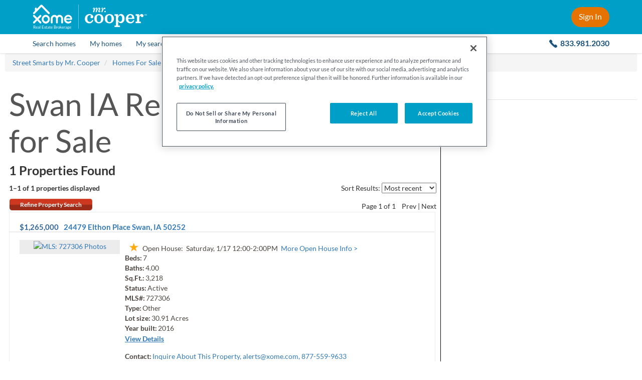

--- FILE ---
content_type: text/html; charset=utf-8
request_url: https://mrcooper.xome.com/homes-for-sale/IA/Swan
body_size: 15513
content:


<!DOCTYPE html>
<html lang="en">
    <head id="Master_Head1"><meta http-equiv="X-UA-Compatible" content="IE=edge" /><meta charset="UTF-8" /><meta name="viewport" content="width=device-width, initial-scale=1" /><!-- Build Number: 2817553 | Server: XOMESEARCH-PUBL | Design: /RECoTemplates/Freedom03 -->

<meta content="Swan, IA | Market and Real Estate Data" name="title" />
<meta content="Swan IA real estate, Swan IA real estate listings, Swan IA homes for sale, Swan property listings, real estate listings, homes for sale" name="keywords" />
<meta content="Learn more about Swan, IA at Street Smarts by Mr. Cooper. Discover the Swan median home price, income, schools, and more." name="description" />
<meta content="Search for real estate and homes in your area!" name="abstract" />
<meta content="alerts@xome.com" name="reply-to" />
<meta content="noodp, noydir, NOINDEX, NOFOLLOW" name="robots" />
<meta content="All Web Display Contents Copyright Street Smarts by Mr. Cooper. All Rights Reserved. All MLS IDX Licensed Content is owned by or licensed from its respective owner/licensor solely for Display in the approved manner. The programming and software materials herein are copyright of Xome. The programming and software materials are owned, held, or licensed by Xome. Personal, educational, non-commercial, commercial or any other use of these materials, without the written permission of Xome, is strictly prohibited." name="copyright" />
<meta content="telephone=no" name="format-detection" />
<meta content="text/html; charset=UTF-8" http-equiv="content-type" />
<meta content="upgrade-insecure-requests" http-equiv="Content-Security-Policy" />

<link href="https://mrcooper.xome.com/homes-for-sale/IA/Swan" rel="canonical" /><!-- canonical -->
<link href="/images/recos/35012/favicon.ico" rel="shortcut icon" type="image/ico" /><!-- shortcut-icon -->

<link href="/jscss/2817553/css/067e1b67-b348-49dd-84a7-23537df1e9f4" rel="stylesheet" type="text/css" /><!-- css-global -->
<link href="/jscss/2817553/css/9219411e-7de7-4e1a-8bf1-3cba4bb0fb3c" rel="stylesheet" type="text/css" /><!-- css-page-int -->
<link href="/jscss/2817553/css/fe7a4209-5cd1-45b9-9c76-e2a668966ff5" rel="stylesheet" type="text/css" /><!-- css-reco -->

<script type="text/javascript"></script><!-- js-global-ext-1 -->
<script type="text/javascript" src="/jscss/2817553/js/2e998339-7a3d-4870-804a-41c0265610e9?v=2817553"></script><!-- js-global-int -->
<script type="text/javascript" src="/jscss/2817553/js/f31beed0-deb4-4d93-a849-423c69ebeda7?v=2817553"></script><!-- js-page-int -->
<script type="text/javascript">
/* <![CDATA[ */
Utils.AppPath="";
Utils.PublicAppName="";
Utils.PublicHostHeader="mrcooper.xome.com";
Utils.SecureHostHeader="";
Utils.SecureGeolocationUrl="https://geo.rdeskwebsite.com/LocationFinder.aspx?embed=1&amp;FindLocation=1";
Utils.RedApiBaseUrl="//xapi.xome.com";
Utils.RedApiPath="/v1";
if(typeof rbw=="undefined"){var rbw={}
}if(typeof rbw.utils=="undefined"){rbw.utils={}
}rbw.utils.version="2817553";
rbw.env=rbw.env||{};
rbw.env.isDev=false;
rbw.env.isQA=false;
rbw.env.isStage=false;
rbw.env.isProd=true;
if(typeof rbw.context=="undefined"){rbw.context={}
}rbw.context.Listing=null;
rbw.context.branding="RECo";
rbw.context.validStamp="8troAnpHLUHAcBqs+QlUn+h6vc0odH4TCTdAcSXb+rw=";
rbw.context.useOfficeApi=false;
rbw.context.isAuthenticated=false;
rbw.context.application="public";
rbw.context.siteUrl="";
rbw.context.enrolledInMarketWatch=false;
rbw.serviceUrl=Utils.AppPath+"/include/ajax/api.aspx";
rbw.context.preferredMeasurementSystem="US";
rbw.context.recoId=35012;
rbw.context.recoNameNormalized="MrCooper";
rbw.context.origins=["https://mrcooper.xometools.com"];
if(rbw.context.recoId===1325){rbw.context.xomeAuctionUrl="https://www.xome.com/auctions"
}rbw.context.mapOptionOverrides={customMapJsPath:null,customMapStyle:null,disableStreetside:true,localeName:"en-us"};
rbw.context.isLocalizationEnabled=false;
rbw.context.isWhiteLabel=true;
rbw.context.customerId=0;
rbw.context.featureFlags={"is-payment-enabled":true,"address-broker-log":false,"is-route-homescout-lead":false,"is-unified-xome-homepage":true,"is-azure-blob-featured-listings":true};
rbw.context.isStrongPassword=false;
rbw.context.isDisplayMLSAttributionOnPhotoView=false;
rbw.context.isDisplayMLSNo=false;
rbw.context.xomeWidgetsWebBaseUrl="https://propertyinsightsui.xome.com/";
rbw.context.xomeWidgetsAssistApiBaseUrl="https://api-gw-prod-cus.xome.com/xda-data/api/assist/";
rbw.context.showZendeskChat=false;
rbw.context.autoCompleteSearchResultsDisplayCount=50;
rbw.context.GTM=false;
rbw.context.StaticMap="Neighborhood Values";
rbw.context.SmartBanner="false";
rbw.context.SchoolWidgetsHyperlink=true;
rbw.context.CCPA=true;
rbw.context.isV4Ldp=true;
rbw.context.dashboardVersion="v5";
rbw.context.WebsiteId=-32768;
rbw.context.currentLocationMobileValue=0.5;
rbw.context.currentLocationTabletValue=0;
rbw.context.currentLocationDesktopValue=0;
if(rbw.context.recoId===35012){rbw.context.externalMrCooperBaseUrl="https://www.mrcooper.com"
}rbw.context.isBrokerLevelOffices=false;
if(typeof rbw.recaptcha=="undefined"){rbw.recaptcha={}
}rbw.recaptcha.checkboxReCaptchaKey="6Le12tcZAAAAANB9UjCcvQSetb9e_hdY9nTISRb0";
rbw.recaptcha.invisibleReCaptchaKey="6LfA2tcZAAAAAEgEtCRau75cPZBn4yaztdc9i1g5";
rbw.recaptcha.showReCaptcha=true;
if(typeof rbw.turnstile=="undefined"){rbw.turnstile={}
}rbw.turnstile.showTurnstile=false;
if(typeof rbw.context.Website=="undefined"){rbw.context.Website={}
}rbw.context.Website.Name="";
rbw.context.Website.PhoneNumber="";
rbw.context.Website.MobileNumber="";
rbw.context.Website.EmailAddress="";
if(typeof rbw.context.Website.PrimaryOffice=="undefined"){rbw.context.Website.PrimaryOffice={}
}rbw.context.Website.PrimaryOffice.OfficeName="";
rbw.context.Website.PrimaryOffice.PortraitUrl="";
rbw.context.Website.PrimaryOffice.WebsiteUrl="";
rbw.context.Website.PrimaryOffice.OfficeWebsiteURL="";
rbw.context.Website.PrimaryOffice.LicenseNumber="";
rbw.context.Website.PrimaryOffice.RealPingID="";
if(typeof rbw.context.Agent=="undefined"){rbw.context.Agent={}
}rbw.context.Agent.NmlsID="";
if(typeof rbw.context.Agent.Person=="undefined"){rbw.context.Agent.Person={}
}rbw.context.Agent.Person.WebsiteURL="";
rbw.context.Agent.Person.FirstName="";
rbw.context.Agent.Person.LastName="";
rbw.context.Agent.Person.PortraitFileName="";
rbw.context.Agent.Person.RealPingID="";
rbw.context.MachineName="XOMESEARCH-PUBL";
rbw.context.PublicAppName="Public";
rbw.context.PublicAIKey="1a450e48-6055-4cbe-b434-d4c7179acf79";
rbw.context.XomeAuctionApiBaseURL="https://apis.xome.com";
rbw.context.XomeAuctionApiKey="03ec64f50ef245db96317a428a6e4425";
rbw.context.xomeAuctionApiSuffixAuction="/auctions/auction";
rbw.context.xomeAuctionApiSuffixCustomer="/auctions/customer";
rbw.context.xomeAuctionApiSuffixListing="/auctions/listing";
rbw.context.isRexAIEnabled=true;
rbw.context.isCAFLS=false;
rbw.context.isXomeAuctionSimulatorEnabled=true;
rbw.CustomerData={FirstName:"",LastName:""};
jQuery(function(){try{jQuery("form").append('<input type="hidden" name="validstamp" value="8troAnpHLUHAcBqs+QlUn+h6vc0odH4TCTdAcSXb+rw=" />')
}catch(a){}});
var staggeredAccuracy=false;
rbw.payment=rbw.payment||{};
rbw.payment.isEnabled=false;
$(function loadCustomerInfo(){CustomerLogin.load({})
});
rbw.ui.ListingSearchVersion=5;
/* ]]> */
</script><!-- js-page-block -->

<!-- Misc configuration options -->
<script> var defaultMobileSearchResultsToMapView = true;
  var websiteContainsNeighborhoodValuesPage = true;
  /* Below snippet is to ensure all the widgets getting loaded in LDP overlay on IE 11 considering we are not using 
  Rating and Notes section(where the error is happening) in LDP for whiteLabel */
  window.isStarsScriptLoaded = 1; </script>

<!-- Disable zooming on homepage to ensure that the mobile devices do not zoom in after tapping the search field. -->


<link href="/images/common/css/search-motif-v3/font-styles.css" rel="stylesheet" type="text/css" />
<link href="/images/recos/35012/css/fonts-family-lato.css" rel="stylesheet" />
<title>
	Swan, IA &#124; Market and Real Estate Data
</title></head>
    <body id="listing-newcommunitylanding" class="internal ">
      




      <!-- OneTrust Cookies Consent Notice start -->
<script>
  // NOTE: This is not a direct copy and paste from OneTrust. It has been modified to take into account prod vs non-prod environments.
  (function () {
    function isInsideIframe() {
      try {
        return window.self !== window.top;
      } catch (e) {
        return true;
      }
    }

    if (isInsideIframe() === false) {
      let testScript = window.location.host.toLowerCase() !== 'mrcooper.xome.com' ? '-test' : '';
      const onetrustScript = document.createElement('script');
      onetrustScript.setAttribute('src', 'https://cdn.cookielaw.org/scripttemplates/otSDKStub.js');
      onetrustScript.setAttribute('charset', 'UTF-8');
      onetrustScript.setAttribute('data-domain-script', `1318a08f-9b6b-4ac1-ae7c-22702b3f3c92${testScript}`);
      document.head.appendChild(onetrustScript);
    }
  })();
  function OptanonWrapper() { }
</script>
<!-- OneTrust Cookies Consent Notice end -->

<!-- Google Tag Manager -->
<script>
  console.debug('gtm called'); (function (w, d, s, l, i) {
    w[l] = w[l] || []; w[l].push(
      { 'gtm.start': new Date().getTime(), event: 'gtm.js' }
    ); var f = d.getElementsByTagName(s)[0],
      j = d.createElement(s), dl = l != 'dataLayer' ? '&l=' + l : ''; j.async = true; j.src =
        'https://www.googletagmanager.com/gtm.js?id=' + i + dl; f.parentNode.insertBefore(j, f);
  })(window, document, 'script', 'dataLayer', 'GTM-5PHD52');</script>
<!-- End Google Tag Manager -->

<div class="header-placeholder-v2 js-header-placeholder hidden-for-hero-search-iframe"></div>

<div class="sticky-header js-header-height js-site-header hidden-for-hero-search-iframe">
  <header class="site-header-v2 with-v5-dashboard-menu js-with-v5-dashboard-menu">
    <div class="inner-container">
      <div class="left-side">
        <a class="close-flyout" href="javascript:;" onClick="setFallbackUrl()">
          <img class="arrow-icon" src="/images/common/i_arrow-left.svg" alt="Back arrow" />
        </a>

        <a class="hamburger-menu js-hamburger-menu" href="#open-mobile-menu"></a>

        <div class="logo-group">
          <a class="xome-logo-wrapper" href="/pages/licensing">
            <img class="xome-logo" src="/images/recos/35012/xome-logo.png" alt="Xome logo" />
            <div class="xome-logo-label">
              Real Estate Brokerage
            </div>
          </a>

          <div class="logo-divider"></div>

          <a href="https://www.mrcooper.com/?internal_ref=xome_mrcooperlogo_mrchome" target="_blank">
            <img class="cooper-logo" src="/images/recos/35012/mrcooper-logo-white-trimmed.png" alt="Mr. Cooper logo" />
          </a>
        </div>
      </div>

      <div class="right-side">
        <a class="main-contact-number js-main-contact-number-next-to-sign-in" href="tel:8339812030">
          833.981.2030
        </a>

        <a class="header-cta js-sign-in-url js-nsm-login js-logged-out-menu" href="#sign-in">Sign In</a>

        <div class="header-signed-in-ui js-header-signed-in-ui js-logged-in-menu">
          <a class="name-region js-header-name-region clearfix" href="#">
            <div class="first-and-last-name">
              <div class="display-name">
                <span class="js-site-header-first-name"></span>
                <br class="manual-break" />
                <span class="js-site-header-last-name"></span>
              </div>
              <span class="default-text">Menu</span>
            </div>
            <div class="caret-icon"></div>
            <img class="user-icon" src="/images/recos/35012/header-user-icon.svg" alt="default user icon" />
          </a>

          <div class="menu-container">
            <a class="menu-item js-menu-item" href="/account/customerhome.aspx#saved-homes">Saved Homes</a>
            <a class="menu-item js-menu-item" href="/account/customerhome.aspx#saved-searches">Saved Searches</a>
            <a class="menu-item js-menu-item" href="/account/customerhome.aspx#my-properties">My Properties</a>
            <a class="menu-item js-menu-item" href="/account/customerhome.aspx#my-profile">My Profile</a>
            <a class="menu-item item-sign-out js-nsm-logout" href="/account/customerlogout.aspx">Sign Out</a>
          </div>
        </div>
      </div>
    </div>
  </header>

  <!-- Inline style "display:none" above and below are intentional, to ensure these items are initially hidden on page load. CSS wouldn't be fast enough to hide them. -->

  <nav class="site-navigation-v2 js-site-navigation">
    <div class="nav-items-container">
      <a class="nav-item nav-item-search-homes" href="/">
        <span class="nav-name">Search homes</span>
      </a>

      <div class="divider"></div>

      <a class="nav-item nav-item-my-homes js-saved-properties-url-logged-out js-nav-modal-link js-logged-out-menu" href="#" style="display: none">
        <span class="nav-name">My homes</span>
      </a>

      <a class="nav-item nav-item-my-homes js-saved-properties-url-logged-in js-nav-modal-link js-logged-in-menu js-menu-item" href="#" style="display: none">
        <span class="nav-name">My homes</span>
      </a>

      <div class="divider"></div>

      <a class="nav-item nav-item-my-searches js-saved-searches-url-logged-out js-nav-modal-link js-logged-out-menu" href="#" style="display: none">
        <span class="nav-name">My searches</span>
      </a>

      <a class="nav-item nav-item-my-searches js-saved-searches-url-logged-in js-nav-modal-link js-logged-in-menu js-menu-item" href="#" style="display: none">
        <span class="nav-name">My searches</span>
      </a>

      <div class="divider"></div>

      <a class="nav-item nav-item-loan" href="https://www.mrcooper.com/buy/home_loan?internal_ref=mrcxome_loan_purchase_form" target="_blank" title="Opens in a new tab.">
        <span class="nav-name">Loan</span>
      </a>

      <div class="divider"></div>

      <a class="nav-item nav-item-explore-neighborhoods" href="/neighborhood/values.aspx?internal_ref=mrcxome_home_exploreneighborhood">
        <span class="nav-name">Explore Neighborhoods</span>
      </a>

      <div class="divider last-divider"></div>

      <a class="nav-item nav-item-contact-us" href="tel:8339812030">
        <span class="nav-name">
          <span class="contact-us-label">Contact us:</span>
          <span class="main-contact-number">833.981.2030</span>
        </span>
      </a>
    </div>
  </nav>
</div>

<div class="flyout-overlay js-flyout-overlay"></div>
		    
        
           
         
        
		  <div id="viewport-wrapper">
			  <div id="Master_Viewport">
	
<script>
  var defaultState = 'TX',
      startingPolyType = 'city',
      boundary = 'wca|FfzmxPlEE@|dAwUDLzo@ol@FEyvBn|@V',
      startingPolyValue = 'Swan, IA';

    $(function () {

    // Set the sort event
    var sortUrlFormat = '/homes-for-sale/IA/Swan/s-{sort}'
    $("select.sort").change(function () {
      var sortUrl = sortUrlFormat.replace('{sort}', $(this).val());
      window.location.href = sortUrl;
    });

    $('#officeSort').on('change', function () {
      if ($(this).val()) {
        location.href = "?officeSort=" + $(this).val();
      }
    });

    //hide zip section if there are no zips
    if ($('.js-zip-list').length === 0) {
      $('#zipSection').hide();
    }

    //hide commercial and land section if there are no homes in both
    if ((0 === 0) && (0 === 0)) {
      $('#commercialLandSection').hide();
    }
  });

  function itemTemplateCallback(data) {
    var html = [],
        href = 'Javascript:open_detail(\'' + data.listingurl + '\', ' + data.listingid + ', 820, 650, \'yes\');';

    if (typeof (rbw.context.IsDetailPageOpenedInSelf) !== 'undefined' && rbw.context.IsDetailPageOpenedInSelf) {
      href = '' + data.listingurl;
    }

    if (data && data.imagefilepath) {
      html.push('<a data-imageurl="' + data.imagefilepath + '" href="' + href + '">');
      html.push('<i></i>');
      html.push('<div class="rwlc-price">' + data.price + '</div>');
      html.push('<div class="rwlc-citystate">' + data.city + ', ' + data.state + '</div>');
      html.push('<div class="rwlc-bedbath">' + data.beds);
      if (data.baths !== '') {
        if (data.beds !== '') {
          html.push(', ');
        }
        html.push(data.baths);
      }
      html.push('</div></a>');
    } else {
      html.push('<a href="JavaScript:;"><i></i><div></div></a>');
    }

    return html.join('');
  }

  rw.ui.CarouselLoader = (function ($) {
    'use strict';
    return {
      load: function (config) {
        var jumpSearchId = config.jumpSearchId,
            jumpSearchId2 = config.jumpSearchId2,
            maxResults = config.maxResults || 50,
            minFirstResults = config.minFirstResults || 0,
            altHeading = config.altHeading,
            additionalParams = config.addlQS || '';

        config.itemTemplateCallback = itemTemplateCallback;

        config.auto = 5000;

        $.ajax({
          url: '/listing/jumpsearchlistings.aspx?Page=2&MaxResults=' + maxResults + '&JumpSearch=' + jumpSearchId + '&' + additionalParams,
          success: function (responseData) {
            if (config.success) {
              config.success(responseData);
            } else {
              config.items = arrayRotate(responseData.listing, 'RANDOM');
              if (config.items.length < minFirstResults) {
                $.ajax({
                  url: '/listing/jumpsearchlistings.aspx?Page=2&MaxResults=' + maxResults + '&JumpSearch=' + jumpSearchId2 + '&' + additionalParams,
                  success: function (response2) {

                    if (config.success) {
                      config.success(response2);
                    } else {
                      config.items = arrayRotate(response2.listing, 'RANDOM');
                      $("#carouselHeader").html(altHeading);
                      rw.ui.Carousel.init(config);
                    }
                  }
                });
              }
              else {
                rw.ui.Carousel.init(config);
              }
            }
          }
        });
      }
    };
  } (this.jQuery));    
</script>

<div id="community-container">
    <div class="breadcrumbs-container">
        <div id="Master_BreadcrumbsPanel">
		
            <div id="breadcrumbs">
              <ul itemscope itemtype="http://schema.org/BreadcrumbList" class="breadcrumb">
                
            <li itemprop="itemListElement" itemscope itemtype="http://schema.org/ListItem" class="breadcrumb-item">
                <a itemprop="item" href="/" target="_top" title="Street Smarts by Mr. Cooper" class="breadcrumb-link">
                <span itemprop="name">Street Smarts by Mr. Cooper</span>
                </a>
                <meta itemprop="position" content="1">
            </li>

            <li itemprop="itemListElement" itemscope itemtype="http://schema.org/ListItem" class="breadcrumb-item">
                <a itemprop="item" href="/homes-for-sale" target="_top" title="Homes For Sale" class="breadcrumb-link">
                <span itemprop="name">Homes For Sale</span>
                </a>
                <meta itemprop="position" content="2">
            </li>

            <li itemprop="itemListElement" itemscope itemtype="http://schema.org/ListItem" class="breadcrumb-item">
                <a itemprop="item" href="/homes-for-sale/IA" target="_top" title="Iowa" class="breadcrumb-link">
                <span itemprop="name">Iowa</span>
                </a>
                <meta itemprop="position" content="3">
            </li>

            <li itemprop="itemListElement" itemscope itemtype="http://schema.org/ListItem" class="breadcrumb-item">
                <a itemprop="item" href="/homes-for-sale/IA/Swan" target="_top" title="Swan" class="breadcrumb-link">
                <span itemprop="name">Swan</span>
                </a>
                <meta itemprop="position" content="4">
            </li>

              </ul>
            </div>

	</div>
    </div>
  
     <!-- listing landing page start -->
    <div id="Master_Panel1" class="seo-landing">
		   
    
    
        <link href="/images/common/css/search-motif-v3.css" rel="stylesheet" />
        
            <link href="/images/common/css/search-motif-v4.css" rel="stylesheet" />
        
       <div id="listinglanding-main" class="js-listinglanding-container">
        <div id="listinglanding-header">
            
<h1> <span>Swan IA Real Estate &amp;&#32;</span>
  <span>Homes for Sale</span>
  
  
  
</h1>
<h2>1 Properties Found</h2>

        </div>

        <div id="listinglanding-layout1">
          <!-- LID: 94 -->  
        </div>
        
        

        
                <div class="user-options">
                    <div class="content landing-sort">
                      <span class="sort-text">
                        Sort Results:
                      </span>
                      <span class="sort-text-updated" style="display:none;">
                        Sort by:
                      </span>
                        <select class="sort" aria-label="sort listings">
                            <option value='5' selected='selected'>Most recent</option><option value='6'>Price Hi to Lo</option><option value='1'>Price Lo to Hi</option><option value='14'>Beds Hi to Lo</option><option value='13'>Beds Lo to Hi</option><option value='16'>Baths Hi to Lo</option><option value='15'>Baths Lo to Hi</option>
                        </select>
                    </div>
                    <div class="content landing-count">
                        1&ndash;1 of 1
                        <span class="font-light"> properties displayed</span>
                    </div>
                    <div class="landing-sort-pagination">
                        <a href="https://mrcooper.xome.com/listing/listingsearch.aspx" rel="nofollow" class="button-gradient-lg">Refine Property Search</a>

                        <div class="content landing-pagination">
                            Page <span class='current-page'>1</span>  of 1&nbsp;&nbsp;&nbsp;&nbsp;<span>Prev</span> | <span>Next</span>
                        </div>
                    </div>
                </div>
                
                        
<div class="listview-result" itemscope="" itemtype="https://schema.org/Residence"> <span> <script type="application/ld+json">{"@context":"http://schema.org","@type":"Event","startDate":"2026-01-17T12:00:00Z","endDate": "2026-01-17T14:00:00Z","name":"Open House: Sat 1/17 12:00 PM-02:00 PM","url":"https://mrcooper.xome.com/homes-for-sale/24479-Elthon-Place-Swan-IA-50252-411374165","description":"Check out an open house at 24479 Elthon Place","location":{"@type":"Place","name":"24479 Elthon Place","geo":
      {"@type":"GeoCoordinates","latitude":41.44378,"longitude":-93.33675}
      ,"address":
      {"@type":"PostalAddress","streetAddress":"24479 Elthon Place","addressLocality":"Swan","postalCode":"50252","addressRegion":"IA","addressCountry":"US"}
    }}</script>
  </span>
  <div class="listview-col1">
    <div class="listview-row1">
      <h2 class="listview-price" itemscope="" itemtype="https://schema.org/Offer">
        
        <span> 
          <span itemprop="price">$1,265,000</span>
        </span>
      </h2>
      <h2 class="listview-address" itemprop="address" itemscope="" itemtype="https://schema.org/PostalAddress"> <a href="/homes-for-sale/24479-Elthon-Place-Swan-IA-50252-411374165" target="_blank"> <span itemprop="streetAddress">
                24479 Elthon Place
            </span>
            
                <span itemprop="addressLocality">Swan</span>, <span itemprop="addressRegion">IA</span>
            <span itemprop="postalCode">50252</span>
        </a>
      </h2>
    </div>
    <div class="listview-separator">
    </div>
    <div class="listview-row2">
      <div class="listview-photocontainer">
          <a href="/homes-for-sale/24479-Elthon-Place-Swan-IA-50252-411374165" target="_blank"> <img itemprop="image" id="listingPhoto" class="listview-photo" border="0" alt="MLS: 727306" src="https://xomesearch.propertiescdn.com/ListingImages/iadmaar/images/398/0/727306.jpg?md=63904082940" />
            
            <span> Photo<span>s</span>
            </span>
          </a>
      </div>
      <div class="listview-infocontainer"> <div id="listview-openhouse" itemprop="event" itemscope="itemscope" itemtype="https://schema.org/Event" class="listview-openhouse">
          <p>
            <i></i>Open House:
          </p>
          <p>
		    <script type="application/ld+json">{"@context":"http://schema.org","@type":"Event","startDate":"2026-01-17T12:00:00Z","endDate": "2026-01-17T14:00:00Z","name":"Open House: Sat 1/17 12:00 PM-02:00 PM","url":"https://mrcooper.xome.com/homes-for-sale/24479-Elthon-Place-Swan-IA-50252-411374165","description":"Check out an open house at 24479 Elthon Place","location":{"@type":"Place","name":"24479 Elthon Place","geo":
				{"@type":"GeoCoordinates","latitude":41.44378,"longitude":-93.33675}
				,"address":
				{"@type":"PostalAddress","streetAddress":"24479 Elthon Place","addressLocality":"Swan","postalCode":"50252","addressRegion":"IA","addressCountry":"US"}
			}}</script>
 			<span>Saturday, 1/17</span>
			<span> <span> 12:00</span>-<span>2:00PM</span>
				 <meta itemprop="name" content="Open House: Sat 1/17 12:00 PM-02:00 PM" />
				 <meta itemprop="startDate" content="2026-01-17T18:00:00" />
				 <meta itemprop="doorTime" content="1/17/2026 12:00:00 PM" />
				 <meta itemprop="duration" content="PT2H" />
				 <meta itemprop="url" content="https://mrcooper.xome.com{Widget.System.Value Type='Listing.ListingURL'}" />
				 <span itemprop="location" itemscope="itemscope" itemtype="https://schema.org/Place"> <span itemprop="address" itemscope="itemscope" itemtype="https://schema.org/PostalAddress"> <meta itemprop="streetAddress" content="24479 Elthon Place" />
						<meta itemprop="addressLocality" content="Swan" />
						<meta itemprop="addressRegion" content="IA" />
						<meta itemprop="postalCode" content="50252" />
					</span>
				</span>
			</span>
          </p>
          <p> <a href="javascript:open_OpenHouseInfo('/Public/Listing/PrintOpenHouseInfo.aspx?Window=Map&amp;BrandedDesign=true&amp;Listing=411374165');">More Open House Info &#62;</a>
		  </p>
        </div>
        <div class="listview-info">
          <div>
            <dt>Beds:</dt>
            <dd>7</dd>
            
          </div>
          <div>
            <dt>Baths:</dt>
            <dd>4.00</dd>
            
          </div>
          <div>
            <dt>Sq.Ft.:</dt>
            <dd>3,218</dd>
            
            
          </div>
          <div>
            <dt>Status:</dt>
            <dd class="status-1">Active</dd>
          </div>
          <div>
            <dt>MLS#:</dt>
            <dd>727306</dd>
          </div>
          <div>
            <dt>Type:</dt>
            <dd>Other</dd>
          </div>
          
          <div>
            <dt>Lot size:</dt>
            <dd> <span>30.91</span> Acres
            </dd>
          </div>
          
          <div> <dt>Year built:</dt>
            <dd>2016</dd>
          </div>
          <!--<div eval_visible="NOT(EQUALS({{Widget.System.Value Type='Listing.DaysOnMarket'}},'0'))">
            <dt>Days on market:</dt>
            <dd>{{Widget.System.Value Type='Listing.DaysOnMarket'}}</dd>
          </div>-->
        </div>
        <div class="listview-detaillink">
          <a itemprop="url" class="cta-detail" href="javascript:open_url('/homes-for-sale/24479-Elthon-Place-Swan-IA-50252-411374165');" target="_blank"> View Details </a>
        </div>
        <div class="listview-contact">
            <dt>Contact:</dt>
            <dd class="realtorData contactName"> <a href="javascript:openContactMe('https://mrcooper.xome.com/Content/Forms/ContactMe.aspx?listingagentid=-32768&agentemailaddress=alerts@xome.com&subject=Inquiry:%20Listing%20No.%20727306&FormID=2&AgentFlg=0&BRListingFlg=1&ListingSourceID=1059&ListingID=411374165&WebsiteID=-32768&IsWebsite=0&IsPrimary=1');">Inquire About This Property, <span class="__cf_email__" data-cfemail="fe9f929b8c8a8dbe8691939bd09d9193">[email&#160;protected]</span>, 877-559-9633</a>
				
			</dd>
        </div>
        <div class="listview-company"> 
             
        
			 <span class="rltrCompany"> <span class="">Courtesy: BH&G Real Estate Innovations</span>
              <span class="companyData"> 
                
                
                
                
                
                <span>515-962-5555</span>
                
                
                
                
                
                
                
                
                
                
                
                
                
              </span>
            </span>
        
        </div>
        
      </div>
    </div>
    <div class="listview-row3"> <div class="listview-cta"> <a class="cta-other" href="javascript:openContactMe('/Content/Forms/ContactMe.aspx?agentemailaddress=alerts@xome.com&subject=Inquiry:%20Listing%20No.%20727306&FormID=2&BRListingFlg=1&AgentFlg=0&ListingSourceID=1059&ListingID=411374165');">
          <span class="cta-icon icon-request-info"></span>Request Info</a>
        <a class="cta-other saveThisProperty" href="javascript:SavePropertyUtility.launchBootStrapOverlay(411374165,'727306')"> <span class="cta-icon icon-save-property"></span>Save Property</a>
      </div>
    </div>
  </div>
  <div style="clear: both;">
  </div>
  <div class="listview-addinfoheader">
    <div class="lsrcExtendedInfoBoxHead"> <h5 title="View property remarks and map" lid="411374165"> <span class="arrow arrow-left"></span>View additional info
      </h5>
    </div>
  </div>
  <div class="lsrcExtendedInfoBox lsrEIB_411374165">
    <h4>ADDITIONAL INFORMATION</h4>
    <p>Rare 31AC northern Warren County retreat offering privacy, recreation & long-term legacy appeal. Exceptional property features walking trails, winding creek, established food plots, fruit trees, oak orchard & abundant wildlife w/frequent whitetail activity—ideal for outdoor enthusiasts seeking countryside sanctuary. At the heart of acreage sits a thoughtfully designed 7BR 4BA home w/over 4700 finished sqft, built in 2016 positioned to capture sweeping views of land. Quality upgrades include 6" exterior walls, in-floor radiant heat in basement & garage, wood stove, power blinds, bluetooth speakers, security wiring, granite wet bar. Main level offers spacious kitchen, dedicated home office, large mudroom & owner’s suite w/soaking tub, walk-in shower & ample closet. Upper level includes loft-style library, 3 BR,  full BA, versatile bonus suite for guests, hobbies or additional living space. Finished lower level features  family room w/wet bar, 2 additional BRs, full BA, & walk-in gun vault storm shelter. Outdoor functionality galore:  3-car garage & 40x60 shop with 14' sidewalls, LED lighting, workbench, and shelving—ideal for equipment, recreational vehicles, workshop use. Property spans 2 parcels, offering flexibility for future use. A rare blend of productive land, privacy, & modern comfort—designed to be enjoyed today & preserved for generations. This property is Certified Pre-Owned, professionally inspected, & includes a 13-month HWA Platinum Home Warranty.</p>

    <div class="listview-detaillink"> <a href="/homes-for-sale/24479-Elthon-Place-Swan-IA-50252-411374165" target="_blank"> View Details </a>
    </div>
  </div>
  <div style="display:none;" class="IDXRules_DontDisplayFields"></div>
</div>

                    
                <div class="landing-sort-pagination bottom-user-options">
                    <a href="" class="button-gradient-lg">Refine Property Search </a>
                    
                   <div class="content landing-pagination">
                        Page <span class='current-page'>1</span>  of 1&nbsp;&nbsp;&nbsp;&nbsp;<span>Prev</span> | <span>Next</span>
                    </div>
                </div>
                <div class="pagination-v2">
                    <div class="content landing-pagination-v2" style="display:none;">
                        <span class='previous-page previous-page-icon'>Previous Page</span>  &nbsp;&nbsp;&nbsp;&nbsp;<span class='current-page'>1</span>&nbsp;&nbsp;&nbsp;&nbsp;<span class='next-page next-page-icon'>Next Page</span>
                    </div>
                </div>
                <div class="clearfloats"></div>
                <div class="content landing-count landing-count-bottom">
                    1&ndash;1 of 1 properties displayed
                </div>
                <div class="caption1 listings-disclaimers js-listings-disclaimers"><b><center>Albert Wright Page, License B62241000, Xome Inc., License FO5635000, <a href="/cdn-cgi/l/email-protection" class="__cf_email__" data-cfemail="e1a08d83849395b6cfb1808684a1998e8c84cf828e8c">[email&#160;protected]</a>, 844-400-XOME (9663), 4471 North Billman Estates, Shelbyville, IN 46176</b></center><center><br/><img src="https://images.xometools.com/images/common/brlogos/iadmaar.jpg"/></center><br/>This information is provided exclusively for consumers’ personal, non-commercial use, and may not be used for any purpose other than to identify prospective properties consumers may be interested in purchasing. This is deemed reliable but is not guaranteed accurate by the MLS. Copyright 2026 Des Moines Area Association of Realtors. All rights reserved.</div>
            
       
    </div>
    
	</div>
        <!-- listing landing page end -->
    <br/>
    <hr class="page-divider" />
    <br/>
    <div id="community-layout1">
          
    </div>

    <div id="community-main">
        
        <div id="community-main-summary">
              <script data-cfasync="false" src="/cdn-cgi/scripts/5c5dd728/cloudflare-static/email-decode.min.js"></script><script type="text/javascript"> </script>
  <div itemscope="" itemtype="http://schema.org/Place"> <h1 itemprop="name">Swan  Real&nbsp;Estate</h1>
    <p itemprop="description">
      Swan is located in Iowa. 
      <span>
        Swan, Iowa  has a population of 
        <span>49</span>.
      </span>
      <span>
        Swan  is 
        
        <span> less </span> 
        family-centric than the surrounding county with 
        0% of the households 
        containing married families with children. 
      </span>
      <span> The county average for households married with children is 36.97%. </span>      
    </p>
    <p>
      <span>
        The median household income in Swan, Iowa  is 
        <span>$82,500</span>. 
      </span>
      <span>
        The median household income for the surrounding county is <span>$66,822</span>
        compared to the national median of <span>$69,021</span>. 
      </span>
      <span> The median age of people living in Swan  is 
        47.6 years. </span>
    </p>
    <h3 class="h6 strong">Swan Weather</h3>
    <p>
     <span>
        The average high temperature in July is 84.7 
        degrees, with an average low temperature in January of 11.9 degrees. 
     </span>
     <span> The average rainfall is approximately 36.7 inches 
      per year, with 30 inches of snow per year. </span>
    </p>

     <p> <a itemprop="url" href="/homes-for-sale/IA/Swan/" title="Swan homes for sale" class="seo-city-link"> <i class="icon-view-homes-for-sale"></i>View Homes for Sale in Swan
      </a>
     </p>

  </div>

        </div>
        
        
        <div id="community-main-layout2">
            
<h2 class="h5 strong">Swan Map</h2>
<div id="community-main-map" class="community-mapdims"></div>
<script>
  $(function loadMap() {
    var mapType = rbw.context.StaticMap;
    if (mapType && mapType.split(',').indexOf("Community Landing") !== -1) {
      var map = new GoogleMap({
        center: startingPolyValue,
        size: '550x550',
        container: 'community-main-map',
        path: 'weight:2|fillcolor:0xAAAAA033|color:0x000000|enc:' + boundary
      });
      map.loadStaticMap();
    } else {
      var map = new GoogleMap({
        startingMidLat: 39.83,
        startingMidLong: -98.583,
        startingZoom: 12,
        defaultMidLat: 39.83,
        defaultMidLong: -98.583,
        defaultZoom: 12,
        startingPolyType: startingPolyType,
        startingPolyValue: startingPolyValue,
        mapView: 'r',
        disableMouseWheel: true,
        container: 'community-main-map',
        backend: rbw.context.mapProvider,
        streetViewControl: false,
        noMarker: true,
        strokeColor: '#ff00ff',
        strokeOpacity: 0.8,
        strokeWeight: 2,
        fillColor: '#ff00ff',
        fillOpacity: 0.1,
        showParcelLines: false,
        showLayerMenu: false
      });
      map.load();
      $(window).unload(map.dispose);
    }
  });
</script>

        </div>
        <div id="community-offices">
            
 
        </div>
        <div id="community-main-layout3">

        </div>                
    </div>   
  
    <div id="community-side">
        <div id="community-side-layout1">
          <script type="text/javascript"> $(document).ready(function () {
        function a(b) { var c = $("#schools-demographics-tab-container"); $(".active", c).removeClass("active").addClass("search_tab"); $('div[id$="-tab-section"]').hide(); $("#" + b + "-section").show(); $("#" + b, c).parent(":first").removeClass("search_tab").addClass("active") } $("#demographics-tab-section").hide(); $("table.community-grid").each(function () { $("tbody tr:even", this).addClass("alt-row") }); $("#schools-tab").click(function () { a($(this).attr("id")) }); $("#demographics-tab").click(function () { a($(this).attr("id")) });
        var d = $(".remc-list li.c0 div"); if (d.length) d.html().indexOf("-") != -1 ? $(".remc-list li.c0").addClass("neg") : $(".remc-list li.c0").addClass("pos")
    });
    function resetSchools(id) {
	  var i = 0;
	  links = $("#" + id + " tr");
	  if (links && links.length > 6) {
		  links.each(function () {
			  if (i > 5)
			  $(this).hide();
			  i++;
		  });
	  }
	  else
		$("#" + id + "-toggle").hide();
	}
	function toggleSchools(id) {
	  var links = $("#" + id + " tr");
	  var toggle = $("#" + id + "-toggle");
	  var lessText = "Less &#171;";
	  var moreText = "More &#187;";
	  if (toggle.html().indexOf("Less") > -1) {
		  toggle.html(moreText);
		  resetSchools(id);
	  }
	  else {
		  toggle.html(lessText);
		  links.each(function () {
			$(this).show();
		  });
	  }
	} </script>
  <div id="community-sidebar" class="community-sidebar-container"> <div class="real-estate-market-conditions-container">
      <h2 class="h5 strong">Swan Real Estate Market Conditions</h2>
      <div class="clearfix"> <ul class=" list-unstyled text-center remc-list"> <li class="pull-left c0">
            <h3 class="h6 strong">Median sales price</h3>
            <em> 
              <span>N/A</span>
            </em>
            
          </li>
          <li class="pull-left c2 pos"> <h3 class="h6 strong"># Active listings</h3>
            <em> <span> 1 </span>
            </em>
            <div style="visibility: hidden"><i class="icon-remc"></i>30-day change</div>
          </li>
        </ul>
      </div>
    </div><!-- /.real-estate-market-conditions-container -->
    <hr />
    <div class="clp-module"> <h2 class="h5 strong">Swan Schools and Demographics</h2>
      
      <ul id="schools-demographics-tab-container" class="nav nav-tabs tab-container" role="tablist"> <li class="active">

          <a id="schools-tab" role="tab">Schools</a>
      
        </li>
        
        <li class="search_tab"> <a id="demographics-tab" role="tab">Demographics</a>
          
        </li>
        
      </ul>
      
      <div id="schools-tab-section" class="schools-tab-section-container">
          <h3 class="h6 strong">Education near Swan, IA</h3>
          <div class="table-responsive">
          <table class="table table-striped table-condensed community-grid education"> <thead> <tr> <th class="c0"></th>
                <th class="c1">City</th>
                <th class="c2">County</th>
              </tr>
            </thead>
            <tbody> <tr>
                <td class="c0">High School Graduates</td>
                <td class="c1">100</td>
                <td class="c2">94.02</td>
              </tr>
              <tr>
                <td class="c0">College Degree - 2 year</td>
                <td class="c1">15.63</td>
                <td class="c2">9.46</td>
              </tr>
              <tr>
                <td class="c0">College Degree - 4 year</td>
                <td class="c1">9.38</td>
                <td class="c2">30.88</td>
              </tr>
              <tr>
                <td class="c0">Graduate Degree</td>
                <td class="c1">0</td>
                <td class="c2">6.43</td>
              </tr>
              <tr>
                <td class="c0">Expenditures per Student</td>
                <td class="c1">
                  <span> 12,624 </span>
                </td>
                <td class="c2"> <span> 12,624 </span>
                </td>
              </tr>
              <tr> <td class="c0">Students per Teacher</td>
                <td class="c1">14.4</td>
                <td class="c2">14.4</td>
              </tr>
            </tbody>
          </table>
          </div>
          <h3 class="h6 strong">Elementary Schools near Swan, IA</h3>
          <div class="table-responsive">          
          <table class="table table-striped table-condensed community-grid schools"> <thead> <tr> <th class="c0"></th>
                <th class="c1">Grades</th>
                <th class="c2">Students</th>
                <th class="c3">P/T Ratio</th>
                <th class="c4">ZIP</th>
              </tr>
            </thead>            
            <tbody id="elementary"> <tr> <td class="c0">
                  Carlisle Elementary School
                </td>
                <td class="c1">
                  PK - 03
                </td>
                <td class="c2">
                  <span> 736 </span>
                </td>
                <td class="c3">
                  14.9
                </td>
                <td class="c4"> 50047 </td>
              </tr>
            
              <tr> <td class="c0">
                  Pleasantville Elementary School
                </td>
                <td class="c1">
                  PK - 05
                </td>
                <td class="c2">
                  <span> 343 </span>
                </td>
                <td class="c3">
                  12.4
                </td>
                <td class="c4"> 50225 </td>
              </tr>
            
              <tr> <td class="c0">
                  Runnells Elementary School
                </td>
                <td class="c1">
                  KG - 05
                </td>
                <td class="c2">
                  <span> 263 </span>
                </td>
                <td class="c3">
                  16.2
                </td>
                <td class="c4"> 50237 </td>
              </tr> </tbody>
          </table>
          </div>
          <div>
            <a style="cursor:pointer;font-size:12px;" id="elementary-toggle" onclick="toggleSchools('elementary');return false;">More &#187;</a>
          </div>
           <script type="text/javascript">
               resetSchools("elementary");
           </script>
          <h3 class="h6 strong">Middle Schools near Swan, IA</h3>
          <div class="table-responsive">
          <table class="table table-striped table-condensed community-grid schools"> <thead> <tr> <th class="c0"></th>
                <th class="c1">Grades</th>
                <th class="c2">Students</th>
                <th class="c3">P/T Ratio</th>
                <th class="c4">ZIP</th>
              </tr>
            </thead>            
            <tbody id="middle"> <tr> <td class="c0">
                  Carlisle Middle School
                </td>
                <td class="c1">
                  06 - 08
                </td>
                <td class="c2">
                  <span> 468 </span>
                </td>
                <td class="c3">
                  19.7
                </td>
                <td class="c4"> 50047 </td>
              </tr>
            
              <tr> <td class="c0">
                  Hartford Upper Elementar
                </td>
                <td class="c1">
                  04 - 05
                </td>
                <td class="c2">
                  <span> 288 </span>
                </td>
                <td class="c3">
                  20.1
                </td>
                <td class="c4"> 50118 </td>
              </tr>
            
              <tr> <td class="c0">
                  Pleasantville Middle School
                </td>
                <td class="c1">
                  06 - 08
                </td>
                <td class="c2">
                  <span> 166 </span>
                </td>
                <td class="c3">
                  20.8
                </td>
                <td class="c4"> 50225 </td>
              </tr> </tbody>
          </table>
          </div>
          <div>
            <a style="cursor:pointer;font-size:12px;" id="middle-toggle" onclick="toggleSchools('middle');return false;">More &#187;</a>
          </div>
          <script type="text/javascript">
              resetSchools("middle");
           </script>
          <h3 class="h6 strong">High Schools near Swan, IA</h3>
          <div class="table-responsive">
          <table class="table table-striped table-condensed community-grid schools"> <thead> <tr> <th class="c0"></th>
                <th class="c1">Grades</th>
                <th class="c2">Students</th>
                <th class="c3">P/T Ratio</th>
                <th class="c4">ZIP</th>
              </tr>
            </thead>
            <tbody id="high"> <tr> <td class="c0">
                  Carlisle High School
                </td>
                <td class="c1">
                  09 - 12
                </td>
                <td class="c2">
                  <span> 629 </span>
                </td>
                <td class="c3">
                  18.8
                </td>
                <td class="c4"> 50047 </td>
              </tr>
            
              <tr> <td class="c0">
                  Pleasantville High School
                </td>
                <td class="c1">
                  09 - 12
                </td>
                <td class="c2">
                  <span> 206 </span>
                </td>
                <td class="c3">
                  9.8
                </td>
                <td class="c4"> 50225 </td>
              </tr> </tbody>
          </table>
          </div>
          <div>
            <a style="cursor:pointer;font-size:12px;" id="high-toggle" onclick="toggleSchools('high');return false;">More &#187;</a>
          </div>
          <script type="text/javascript">
              resetSchools("high");
           </script>
         
         <div class="table-responsive">
          
          </div> 
          <div>
            <a style="cursor:pointer;font-size:12px;" id="ungraded-toggle" onclick="toggleSchools('ungraded');return false;">More &#187;</a>
          </div>  
          <script type="text/javascript">
              resetSchools("ungraded");
           </script>                     
         
         <div class="table-responsive">
          
          </div>
          <div>
            <a style="cursor:pointer;font-size:12px;" id="private-toggle" onclick="toggleSchools('private');return false;">More &#187;</a>
          </div>  
          <script type="text/javascript">
              resetSchools("private");
           </script>
          
          <div class="table-responsive">
          
          </div>
          <div> <a style="cursor:pointer;font-size:12px;" id="college-toggle" onclick="toggleSchools('college');return false;">More &#187;</a>
          </div> 
          <script type="text/javascript"> resetSchools("college"); </script>
      </div>  
      <div id="demographics-tab-section" class="demographics-tab-section-container"> <div> <h3 class="h6 strong">Demographics near Swan, IA </h3>
          <div class="table-responsive"> <table class="table table-striped table-condensed education"> <thead> <tr> <th></th>
                <th class="c0">City</th>
                <th class="c1">County</th>
                
                
              </tr>
            </thead>
            <tbody> <tr>
                <td class="c0">Neighborhood Type</td>
                <td class="c1">Small town</td>
                <td class="c2"> </td>
              </tr>
              <tr>
                <td class="c0">Population</td>
                <td class="c1"><span>49</span></td>
                <td class="c2"><span>33,381</span></td>
              </tr>
              <tr>
                <td class="c0">Population Density</td>
                <td class="c1"><span>76</span></td>
                <td class="c2"><span>60</span></td>
              </tr>
              <tr>
                <td class="c0">Median Age</td>
                <td class="c1">47.6</td>
                <td class="c2">39.6</td>
              </tr>
              <tr>
                <td class="c0">People per Household</td>
                <td class="c1">2.5</td>
                <td class="c2">2.4</td>
              </tr>
              <tr>
                <td class="c0">Median Household Income</td>
                <td class="c1"><span>82,500</span></td>
                <td class="c2"><span>66,822</span></td>
              </tr>
             <tr> <td class="c0">Average Income per Capita</td>
                <td class="c1"><span>28,057</span></td>
                <td class="c2"><span>34,545</span></td>
              </tr>
            </tbody>
          </table>
          </div>
        </div>
      </div><!-- /.demographics-tab-section-container -->
    </div><!-- /.clp-module -->
  </div><!-- /.community-sidebar-container -->
  
        </div>
        <div id="community-side-conditions"></div>
        <div id="community-side-layout2">
          
        </div>
        <div id="community-side-demographics"></div>
        <div id="community-side-layout3">
            <!-- LID: 106 -->  
        </div>
    </div>

    <div class="clearfloats"></div>   
    <div id="community-bottom-page">
         <h3 class="h5 strong">Real estate near Swan</h3>
 <div class="row community-nearby-cities-nearby-homes-nearby-zipcodes"> <div class="community-nearby-inner-container community-nearby-cities col-xs-12 col-sm-6 col-md-4">
      <h3 class="h6 strong">Nearby Cities</h3>
      <div id="nearby-cities" class="community-nearby-cities"> <div> <div>
            <a class="citylink" href="/IA/Pleasantville">Pleasantville Real Estate</a>
          </div>
        
          <div>
            <a class="citylink" href="/IA/Runnells">Runnells Real Estate</a>
          </div>
        
          <div>
            <a class="citylink" href="/IA/Hartford">Hartford Real Estate</a>
          </div>
        
          <div>
            <a class="citylink" href="/IA/Monroe">Monroe Real Estate</a>
          </div>
        
          <div>
            <a class="citylink" href="/IA/Prairie-City">Prairie City Real Estate</a>
          </div>
        
          <div>
            <a class="citylink" href="/IA/Carlisle">Carlisle Real Estate</a>
          </div>
        
          <div>
            <a class="citylink" href="/IA/Knoxville">Knoxville Real Estate</a>
          </div>
        
          <div>
            <a class="citylink" href="/IA/Milo">Milo Real Estate</a>
          </div>
        
          <div>
            <a class="citylink" href="/IA/Colfax">Colfax Real Estate</a>
          </div>
        
          <div>
            <a class="citylink" href="/IA/Pleasant-Hill">Pleasant Hill Real Estate</a>
          </div> </div>
      </div>
      <p> <a id="nearby-cities-toggle" href="javascript:toggleNearbyLinks('nearby-cities')" class="btn btn-link">More &#187;</a>
      </p>
    </div><!-- /.community-nearby-cities-container col- -->
    
    <div class="community-nearby-inner-container  community-nearby-homes-for-sale col-xs-12 col-sm-6 col-md-4">
      <h3 class="h6 strong">Nearby Cities Homes for Sale</h3>
      <div id="nearby-cities-sale" class="community-nearby-cities-sale"> <div>
          <a class="citylink" href="/homes-for-sale/IA/Swan">Swan Homes for Sale</a>
        </div>
        
        <div> <div>
            <a class="citylink" href="/homes-for-sale/IA/Pleasantville">Pleasantville Homes for Sale</a>
          </div>
          
        
          
          <div>
            <a class="citylink" href="/homes-for-sale/IA/Runnells">Runnells Homes for Sale</a>
          </div>
          
        
          
          <div>
            <a class="citylink" href="/homes-for-sale/IA/Hartford">Hartford Homes for Sale</a>
          </div>
          
        
          
          <div>
            <a class="citylink" href="/homes-for-sale/IA/Monroe">Monroe Homes for Sale</a>
          </div>
          
        
          
          <div>
            <a class="citylink" href="/homes-for-sale/IA/Prairie-City">Prairie City Homes for Sale</a>
          </div>
          
        
          
          <div>
            <a class="citylink" href="/homes-for-sale/IA/Carlisle">Carlisle Homes for Sale</a>
          </div>
          
        
          
          <div>
            <a class="citylink" href="/homes-for-sale/IA/Knoxville">Knoxville Homes for Sale</a>
          </div>
          
        
          
          <div>
            <a class="citylink" href="/homes-for-sale/IA/Milo">Milo Homes for Sale</a>
          </div>
          
        
          
          <div>
            <a class="citylink" href="/homes-for-sale/IA/Colfax">Colfax Homes for Sale</a>
          </div>
          
        
          
          <div>
            <a class="citylink" href="/homes-for-sale/IA/Pleasant-Hill">Pleasant Hill Homes for Sale</a>
          </div> </div>
        
      </div>
      <p> <a id="nearby-cities-sale-toggle" href="javascript:toggleNearbyLinks('nearby-cities-sale')" class="btn btn-link">More &#187;</a>
      </p>
    </div><!-- /.community-nearby-cities-homes-for-sale-container col- -->
    
    <div class="community-nearby-inner-container community-nearby-zip-codes col-xs-12 col-md-4"> <h3 class="h6 strong">Swan Zip Codes</h3>
      <div id="landing-zips-sale" class="community-landing-zips-sale"> <div> <div>
            <a class="citylink" href="/IA/Swan/50252">50252 Real Estate</a>
          </div> </div>
      </div>
      <p> <a id="landing-zips-sale-toggle" href="javascript:toggleNearbyLinks('landing-zips-sale')" class="btn btn-link">More &#187;</a>
      </p>
    </div><!-- /.community-nearby-zip-codes-container col- -->

</div><!-- /.row community-nearby-cities-nearby-homes-nearby-zipcodes -->

<script type="text/javascript"> function resetNearbyLinks(id) {
  var i = 0;
  links = $("#" + id + " a");
  if (links && links.length > 6) {
  links.each(function () {
  if (i > 5)
  $(this).hide();
  i++;
  });
  }
  else
  $("#" + id + "-toggle").hide();
  }
  function toggleNearbyLinks(id) {
  var links = $("#" + id + " a");
  var toggle = $("#" + id + "-toggle");
  var lessText = "Less &#171;";
  var moreText = "More &#187;";
  if (toggle.html().indexOf("Less") > -1) {
  toggle.html(moreText);
  resetNearbyLinks(id);
  }
  else {
  toggle.html(lessText);
  links.each(function () {
  $(this).show();
  });
  }
  }
  resetNearbyLinks("nearby-cities");
  resetNearbyLinks("sold-cities");
  resetNearbyLinks("nearby-cities-sale");
  resetNearbyLinks("landing-zips-sale"); </script>  
      
    </div>
</div>

<div class="modal fade modal-save-properties" id="modal-save-property-id" tabindex="-1" role="dialog">
  <div class="modal-dialog modal-lg">
    <div class="modal-content">
      <div class="modal-header">
        <button type="button" class="close" data-dismiss="modal" aria-label="Close"><span aria-hidden="true">x</span></button>
      </div>
      <div class="modal-body" id="saveproperty-modal-content"></div>
    </div>
  </div>
</div>

</div>
		  </div>

      <footer id="footer" class="hidden-for-hero-search-iframe">
  <ul class="main-links">
    <li class="link-item">
      <a href="/">Home</a>
    </li>
    <li class="link-item">
      <a href="/pages/privacy">Privacy Policy</a>
    </li>
    <li class="link-item">
      <a href="/pages/terms-of-use">Terms of Use</a>
    </li>
    <li class="link-item">
      <a href="/pages/disclosures">Disclosures</a>
    </li>
    <li class="link-item">
      <a href="/pages/accessibility">Accessibility Statement</a>
    </li>
    <li class="link-item">
      <img class="equal-housing-logo" src="/images/recos/35012/equal_housing_logo.png" alt="Equal Housing logo">
    </li>
  </ul>

  <div class="legal-copy">
    <a class="underline" href="/pages/licensing">Xome Real Estate and Auction Licensing</a>
    &copy; <span class="js-footer-current-year"></span> Xome Inc.; Xome Realty Services LLC. All rights reserved. Xome Inc./Xome CT LLC 
    (Davis E. Owen, Sr.- Broker)(CT properties only)/Xome PR LLC (PR properties only)/ Xome OH LLC (OH properties only),
    750 Highway 121 BYP, Suite 100, Lewisville, TX 75067. Use of this Website constitutes acceptance of the
    <a class="underline" href="/pages/terms-of-use">Terms of Use</a>
    and <a class="underline" href="/pages/privacy">Privacy Policy</a>.
    By searching you agree to the end user license agreement (TOU).
  </div>

  <div class="footer-divider"></div>

  <div class="legal-copy">
    &copy; <span class="js-footer-current-year"></span> Nationstar Mortgage LLC d/b/a Mr. Cooper. Mr. Cooper is a registered service mark
    of Nationstar Mortgage LLC. NMLS: #2119 NMLS Consumer Access 
    (<a class="underline" href="https://nmlsconsumeraccess.org" target="_blank" title="Opens in a new tab.">www.nmlsconsumeraccess.org</a>).
    Mr. Cooper licensing information 
    (<a class="underline" href="https://www.mrcooper.com/legal" target="_blank" title="Opens in a new tab.">www.mrcooper.com/legal</a>).
    This site is not authorized by the New York State Department of Financial Services. No mortgage loan applications for properties
    located in the state of New York will be accepted through this site.
  </div>
</footer>

		    <script src="/Images/Common/js/slick/slick.min.js"></script>
<script src="/Images/Common/js/slick/rbw-jumpsearch-slick.js"></script>




<!--Safari back button doesn't reload the page instead it takes from the cache-->
<script>
var isSafariBrowser = navigator.vendor && navigator.vendor.indexOf('Apple') > -1 &&
                      navigator.userAgent.indexOf('CriOS') === -1 &&
                      navigator.userAgent.indexOf('FxiOS') === -1;

if (isSafariBrowser) {
  $(window).bind('pageshow', function(event) {
    document.body.classList.add('unloaded');
    if (event.originalEvent.persisted) {
      window.location.reload()
    }
  });
}
</script>

      
    <script defer src="https://static.cloudflareinsights.com/beacon.min.js/vcd15cbe7772f49c399c6a5babf22c1241717689176015" integrity="sha512-ZpsOmlRQV6y907TI0dKBHq9Md29nnaEIPlkf84rnaERnq6zvWvPUqr2ft8M1aS28oN72PdrCzSjY4U6VaAw1EQ==" data-cf-beacon='{"version":"2024.11.0","token":"79551ea0754a41eb857e6a3a1c9e3f65","server_timing":{"name":{"cfCacheStatus":true,"cfEdge":true,"cfExtPri":true,"cfL4":true,"cfOrigin":true,"cfSpeedBrain":true},"location_startswith":null}}' crossorigin="anonymous"></script>
</body>
</html>
